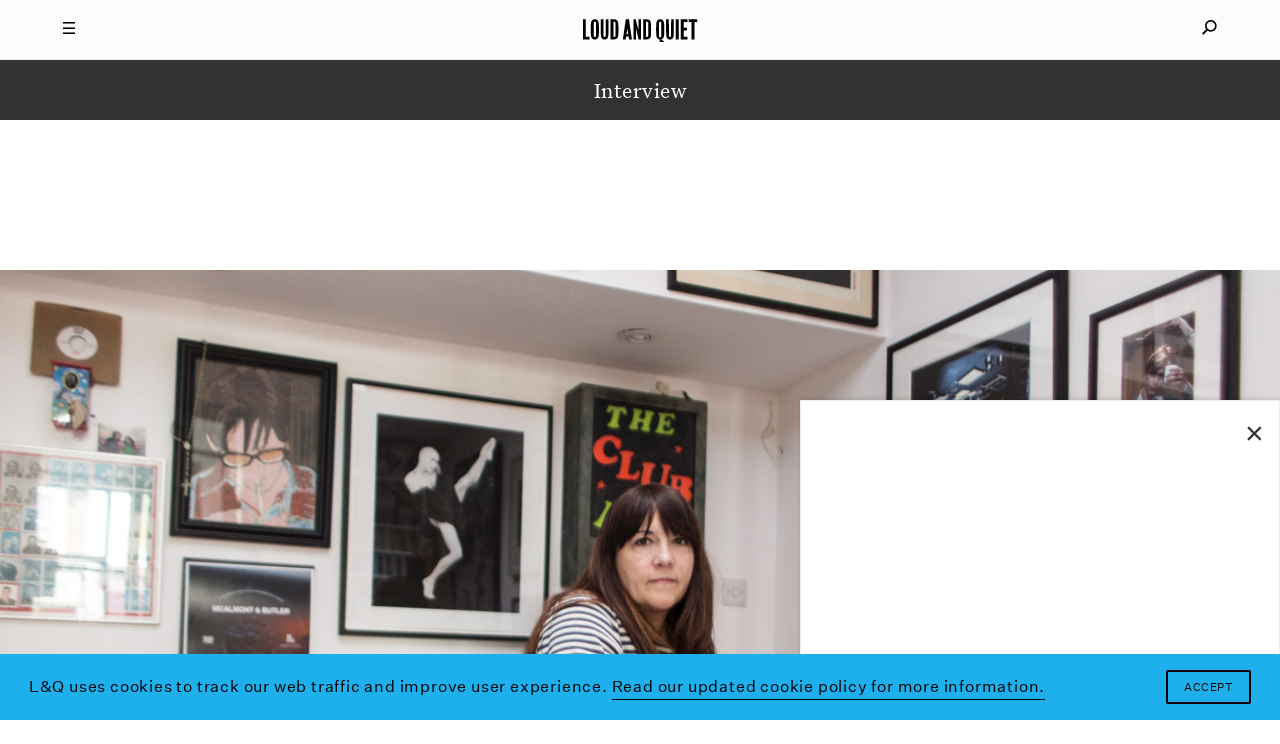

--- FILE ---
content_type: text/html; charset=UTF-8
request_url: https://www.loudandquiet.com/interview/record-heads-jeanette-lee/
body_size: 15001
content:
<!doctype html><html class=no-js lang=en-US> <!-- 

  Website built and hosted by 44 Bytes Ltd. 
  
  https://www.44bytes.net/ 

  Powered by HTML5 boilerplate, Roots, Bootstrap,
  LESSCSS, Nginx, Git, and lots & lots of coffee.

--><head><meta charset="utf-8"><meta http-equiv="X-UA-Compatible" content="IE=edge"><title>Record Heads: Rough Trade boss Jeanette Lee played in PiL and turned Joe Strummer on to Abba - Loud And Quiet</title><meta name="viewport" content="width=device-width, initial-scale=1, maximum-scale=1, user-scalable=no"><meta name='robots' content='index, follow, max-image-preview:large, max-snippet:-1, max-video-preview:-1'><meta name="description" content="Jeanette Lee is the lesser know force behind indie label Rough Trade. Geoff Travis insisted she come work with him after playing in PiL."><link rel=canonical href=https://www.loudandquiet.com/interview/record-heads-jeanette-lee/ ><meta property="og:locale" content="en_US"><meta property="og:type" content="article"><meta property="og:title" content="Record Heads: Rough Trade boss Jeanette Lee played in PiL and turned Joe Strummer on to Abba - Loud And Quiet"><meta property="og:description" content="Jeanette Lee is the lesser know force behind indie label Rough Trade. Geoff Travis insisted she come work with him after playing in PiL."><meta property="og:url" content="https://www.loudandquiet.com/interview/record-heads-jeanette-lee/"><meta property="og:site_name" content="Loud And Quiet"><meta property="article:modified_time" content="2017-03-30T21:58:38+00:00"><meta property="og:image" content="https://www.loudandquiet.com/files/2017/03/jeanette-lee-phil-sharp.jpg"><meta property="og:image:width" content="2560"><meta property="og:image:height" content="1768"><meta property="og:image:type" content="image/jpeg"><meta name="twitter:card" content="summary_large_image"><meta name="twitter:site" content="@LoudAndQuietMag"><meta name="twitter:label1" content="Est. reading time"><meta name="twitter:data1" content="10 minutes"> <script type=application/ld+json class=yoast-schema-graph>{"@context":"https://schema.org","@graph":[{"@type":"WebPage","@id":"https://www.loudandquiet.com/interview/record-heads-jeanette-lee/","url":"https://www.loudandquiet.com/interview/record-heads-jeanette-lee/","name":"Record Heads: Rough Trade boss Jeanette Lee played in PiL and turned Joe Strummer on to Abba - Loud And Quiet","isPartOf":{"@id":"https://www.loudandquiet.com/#website"},"primaryImageOfPage":{"@id":"https://www.loudandquiet.com/interview/record-heads-jeanette-lee/#primaryimage"},"image":{"@id":"https://www.loudandquiet.com/interview/record-heads-jeanette-lee/#primaryimage"},"thumbnailUrl":"https://www.loudandquiet.com/files/2017/03/jeanette-lee-phil-sharp.jpg","datePublished":"2014-05-03T21:52:18+00:00","dateModified":"2017-03-30T21:58:38+00:00","description":"Jeanette Lee is the lesser know force behind indie label Rough Trade. Geoff Travis insisted she come work with him after playing in PiL.","breadcrumb":{"@id":"https://www.loudandquiet.com/interview/record-heads-jeanette-lee/#breadcrumb"},"inLanguage":"en-US","potentialAction":[{"@type":"ReadAction","target":["https://www.loudandquiet.com/interview/record-heads-jeanette-lee/"]}]},{"@type":"ImageObject","inLanguage":"en-US","@id":"https://www.loudandquiet.com/interview/record-heads-jeanette-lee/#primaryimage","url":"https://www.loudandquiet.com/files/2017/03/jeanette-lee-phil-sharp.jpg","contentUrl":"https://www.loudandquiet.com/files/2017/03/jeanette-lee-phil-sharp.jpg","width":2560,"height":1768},{"@type":"BreadcrumbList","@id":"https://www.loudandquiet.com/interview/record-heads-jeanette-lee/#breadcrumb","itemListElement":[{"@type":"ListItem","position":1,"name":"Home","item":"https://www.loudandquiet.com/"},{"@type":"ListItem","position":2,"name":"Interviews","item":"https://www.loudandquiet.com/interviews/"},{"@type":"ListItem","position":3,"name":"Record Heads: Rough Trade boss Jeanette Lee played in PiL and turned Joe Strummer on to Abba"}]},{"@type":"WebSite","@id":"https://www.loudandquiet.com/#website","url":"https://www.loudandquiet.com/","name":"Loud And Quiet","description":"","potentialAction":[{"@type":"SearchAction","target":{"@type":"EntryPoint","urlTemplate":"https://www.loudandquiet.com/?s={search_term_string}"},"query-input":{"@type":"PropertyValueSpecification","valueRequired":true,"valueName":"search_term_string"}}],"inLanguage":"en-US"}]}</script> <link rel=dns-prefetch href=//steadyhq.com><link rel=dns-prefetch href=//ajax.googleapis.com><link rel=alternate title="oEmbed (JSON)" type=application/json+oembed href="https://www.loudandquiet.com/wp-json/oembed/1.0/embed?url=https%3A%2F%2Fwww.loudandquiet.com%2Finterview%2Frecord-heads-jeanette-lee%2F"><link rel=alternate title="oEmbed (XML)" type=text/xml+oembed href="https://www.loudandquiet.com/wp-json/oembed/1.0/embed?url=https%3A%2F%2Fwww.loudandquiet.com%2Finterview%2Frecord-heads-jeanette-lee%2F&#038;format=xml"><style id=wp-img-auto-sizes-contain-inline-css>img:is([sizes=auto i],[sizes^="auto," i]){contain-intrinsic-size:3000px 1500px}</style><link rel=stylesheet id=wp-block-library-css href='/wp-includes/css/dist/block-library/style.min.css?ver=6.9' type=text/css media=all><style id=global-styles-inline-css>/*<![CDATA[*/:root{--wp--preset--aspect-ratio--square:1;--wp--preset--aspect-ratio--4-3:4/3;--wp--preset--aspect-ratio--3-4:3/4;--wp--preset--aspect-ratio--3-2:3/2;--wp--preset--aspect-ratio--2-3:2/3;--wp--preset--aspect-ratio--16-9:16/9;--wp--preset--aspect-ratio--9-16:9/16;--wp--preset--color--black:#000;--wp--preset--color--cyan-bluish-gray:#abb8c3;--wp--preset--color--white:#fff;--wp--preset--color--pale-pink:#f78da7;--wp--preset--color--vivid-red:#cf2e2e;--wp--preset--color--luminous-vivid-orange:#ff6900;--wp--preset--color--luminous-vivid-amber:#fcb900;--wp--preset--color--light-green-cyan:#7bdcb5;--wp--preset--color--vivid-green-cyan:#00d084;--wp--preset--color--pale-cyan-blue:#8ed1fc;--wp--preset--color--vivid-cyan-blue:#0693e3;--wp--preset--color--vivid-purple:#9b51e0;--wp--preset--gradient--vivid-cyan-blue-to-vivid-purple:linear-gradient(135deg,rgb(6,147,227) 0%,rgb(155,81,224) 100%);--wp--preset--gradient--light-green-cyan-to-vivid-green-cyan:linear-gradient(135deg,rgb(122,220,180) 0%,rgb(0,208,130) 100%);--wp--preset--gradient--luminous-vivid-amber-to-luminous-vivid-orange:linear-gradient(135deg,rgb(252,185,0) 0%,rgb(255,105,0) 100%);--wp--preset--gradient--luminous-vivid-orange-to-vivid-red:linear-gradient(135deg,rgb(255,105,0) 0%,rgb(207,46,46) 100%);--wp--preset--gradient--very-light-gray-to-cyan-bluish-gray:linear-gradient(135deg,rgb(238,238,238) 0%,rgb(169,184,195) 100%);--wp--preset--gradient--cool-to-warm-spectrum:linear-gradient(135deg,rgb(74,234,220) 0%,rgb(151,120,209) 20%,rgb(207,42,186) 40%,rgb(238,44,130) 60%,rgb(251,105,98) 80%,rgb(254,248,76) 100%);--wp--preset--gradient--blush-light-purple:linear-gradient(135deg,rgb(255,206,236) 0%,rgb(152,150,240) 100%);--wp--preset--gradient--blush-bordeaux:linear-gradient(135deg,rgb(254,205,165) 0%,rgb(254,45,45) 50%,rgb(107,0,62) 100%);--wp--preset--gradient--luminous-dusk:linear-gradient(135deg,rgb(255,203,112) 0%,rgb(199,81,192) 50%,rgb(65,88,208) 100%);--wp--preset--gradient--pale-ocean:linear-gradient(135deg,rgb(255,245,203) 0%,rgb(182,227,212) 50%,rgb(51,167,181) 100%);--wp--preset--gradient--electric-grass:linear-gradient(135deg,rgb(202,248,128) 0%,rgb(113,206,126) 100%);--wp--preset--gradient--midnight:linear-gradient(135deg,rgb(2,3,129) 0%,rgb(40,116,252) 100%);--wp--preset--font-size--small:13px;--wp--preset--font-size--medium:20px;--wp--preset--font-size--large:36px;--wp--preset--font-size--x-large:42px;--wp--preset--spacing--20:0.44rem;--wp--preset--spacing--30:0.67rem;--wp--preset--spacing--40:1rem;--wp--preset--spacing--50:1.5rem;--wp--preset--spacing--60:2.25rem;--wp--preset--spacing--70:3.38rem;--wp--preset--spacing--80:5.06rem;--wp--preset--shadow--natural:6px 6px 9px rgba(0, 0, 0, 0.2);--wp--preset--shadow--deep:12px 12px 50px rgba(0, 0, 0, 0.4);--wp--preset--shadow--sharp:6px 6px 0px rgba(0, 0, 0, 0.2);--wp--preset--shadow--outlined:6px 6px 0px -3px rgb(255, 255, 255), 6px 6px rgb(0, 0, 0);--wp--preset--shadow--crisp:6px 6px 0px rgb(0, 0, 0)}:where(.is-layout-flex){gap:0.5em}:where(.is-layout-grid){gap:0.5em}body .is-layout-flex{display:flex}.is-layout-flex{flex-wrap:wrap;align-items:center}.is-layout-flex>:is(*,div){margin:0}body .is-layout-grid{display:grid}.is-layout-grid>:is(*,div){margin:0}:where(.wp-block-columns.is-layout-flex){gap:2em}:where(.wp-block-columns.is-layout-grid){gap:2em}:where(.wp-block-post-template.is-layout-flex){gap:1.25em}:where(.wp-block-post-template.is-layout-grid){gap:1.25em}.has-black-color{color:var(--wp--preset--color--black) !important}.has-cyan-bluish-gray-color{color:var(--wp--preset--color--cyan-bluish-gray) !important}.has-white-color{color:var(--wp--preset--color--white) !important}.has-pale-pink-color{color:var(--wp--preset--color--pale-pink) !important}.has-vivid-red-color{color:var(--wp--preset--color--vivid-red) !important}.has-luminous-vivid-orange-color{color:var(--wp--preset--color--luminous-vivid-orange) !important}.has-luminous-vivid-amber-color{color:var(--wp--preset--color--luminous-vivid-amber) !important}.has-light-green-cyan-color{color:var(--wp--preset--color--light-green-cyan) !important}.has-vivid-green-cyan-color{color:var(--wp--preset--color--vivid-green-cyan) !important}.has-pale-cyan-blue-color{color:var(--wp--preset--color--pale-cyan-blue) !important}.has-vivid-cyan-blue-color{color:var(--wp--preset--color--vivid-cyan-blue) !important}.has-vivid-purple-color{color:var(--wp--preset--color--vivid-purple) !important}.has-black-background-color{background-color:var(--wp--preset--color--black) !important}.has-cyan-bluish-gray-background-color{background-color:var(--wp--preset--color--cyan-bluish-gray) !important}.has-white-background-color{background-color:var(--wp--preset--color--white) !important}.has-pale-pink-background-color{background-color:var(--wp--preset--color--pale-pink) !important}.has-vivid-red-background-color{background-color:var(--wp--preset--color--vivid-red) !important}.has-luminous-vivid-orange-background-color{background-color:var(--wp--preset--color--luminous-vivid-orange) !important}.has-luminous-vivid-amber-background-color{background-color:var(--wp--preset--color--luminous-vivid-amber) !important}.has-light-green-cyan-background-color{background-color:var(--wp--preset--color--light-green-cyan) !important}.has-vivid-green-cyan-background-color{background-color:var(--wp--preset--color--vivid-green-cyan) !important}.has-pale-cyan-blue-background-color{background-color:var(--wp--preset--color--pale-cyan-blue) !important}.has-vivid-cyan-blue-background-color{background-color:var(--wp--preset--color--vivid-cyan-blue) !important}.has-vivid-purple-background-color{background-color:var(--wp--preset--color--vivid-purple) !important}.has-black-border-color{border-color:var(--wp--preset--color--black) !important}.has-cyan-bluish-gray-border-color{border-color:var(--wp--preset--color--cyan-bluish-gray) !important}.has-white-border-color{border-color:var(--wp--preset--color--white) !important}.has-pale-pink-border-color{border-color:var(--wp--preset--color--pale-pink) !important}.has-vivid-red-border-color{border-color:var(--wp--preset--color--vivid-red) !important}.has-luminous-vivid-orange-border-color{border-color:var(--wp--preset--color--luminous-vivid-orange) !important}.has-luminous-vivid-amber-border-color{border-color:var(--wp--preset--color--luminous-vivid-amber) !important}.has-light-green-cyan-border-color{border-color:var(--wp--preset--color--light-green-cyan) !important}.has-vivid-green-cyan-border-color{border-color:var(--wp--preset--color--vivid-green-cyan) !important}.has-pale-cyan-blue-border-color{border-color:var(--wp--preset--color--pale-cyan-blue) !important}.has-vivid-cyan-blue-border-color{border-color:var(--wp--preset--color--vivid-cyan-blue) !important}.has-vivid-purple-border-color{border-color:var(--wp--preset--color--vivid-purple) !important}.has-vivid-cyan-blue-to-vivid-purple-gradient-background{background:var(--wp--preset--gradient--vivid-cyan-blue-to-vivid-purple) !important}.has-light-green-cyan-to-vivid-green-cyan-gradient-background{background:var(--wp--preset--gradient--light-green-cyan-to-vivid-green-cyan) !important}.has-luminous-vivid-amber-to-luminous-vivid-orange-gradient-background{background:var(--wp--preset--gradient--luminous-vivid-amber-to-luminous-vivid-orange) !important}.has-luminous-vivid-orange-to-vivid-red-gradient-background{background:var(--wp--preset--gradient--luminous-vivid-orange-to-vivid-red) !important}.has-very-light-gray-to-cyan-bluish-gray-gradient-background{background:var(--wp--preset--gradient--very-light-gray-to-cyan-bluish-gray) !important}.has-cool-to-warm-spectrum-gradient-background{background:var(--wp--preset--gradient--cool-to-warm-spectrum) !important}.has-blush-light-purple-gradient-background{background:var(--wp--preset--gradient--blush-light-purple) !important}.has-blush-bordeaux-gradient-background{background:var(--wp--preset--gradient--blush-bordeaux) !important}.has-luminous-dusk-gradient-background{background:var(--wp--preset--gradient--luminous-dusk) !important}.has-pale-ocean-gradient-background{background:var(--wp--preset--gradient--pale-ocean) !important}.has-electric-grass-gradient-background{background:var(--wp--preset--gradient--electric-grass) !important}.has-midnight-gradient-background{background:var(--wp--preset--gradient--midnight) !important}.has-small-font-size{font-size:var(--wp--preset--font-size--small) !important}.has-medium-font-size{font-size:var(--wp--preset--font-size--medium) !important}.has-large-font-size{font-size:var(--wp--preset--font-size--large) !important}.has-x-large-font-size{font-size:var(--wp--preset--font-size--x-large) !important}/*]]>*/</style><style id=classic-theme-styles-inline-css>/*! This file is auto-generated */
.wp-block-button__link{color:#fff;background-color:#32373c;border-radius:9999px;box-shadow:none;text-decoration:none;padding:calc(.667em + 2px) calc(1.333em + 2px);font-size:1.125em}.wp-block-file__button{background:#32373c;color:#fff;text-decoration:none}</style><link rel=stylesheet id=wp-smart-popup-style-css href='/wp-content/plugins/wp-smart-popup/assets/css/popup.css?ver=2.1.3' type=text/css media=all><link rel=stylesheet id=roots_css-css href=/wp-content/themes/loudandquiet/assets/css/main.min.css?df8341ff4bd954b7a9d245632876e461 type=text/css media=all> <script src="https://steadyhq.com/widget_loader/52bf59bd-eee0-486d-b2c8-33a01643e90c?ver=1.3.3" id=steady-wp-js></script> <script src=//ajax.googleapis.com/ajax/libs/jquery/1.11.1/jquery.min.js id=jquery-js></script> <script>window.jQuery||document.write('<script src=https://www.loudandquiet.com/wp-content/themes/loudandquiet/assets/vendor/jquery/dist/jquery.min.js?1.11.1><\/script>')</script> <script src=/wp-content/themes/loudandquiet/assets/js/vendor/modernizr.min.js id=modernizr-js></script> <link rel=https://api.w.org/ href=https://www.loudandquiet.com/wp-json/ ><meta property="fb:pages" content="270484778284"><meta property="ia:markup_url_dev" content="https://www.loudandquiet.com/interview/record-heads-jeanette-lee/?ia_markup=1"><link rel=amphtml href=https://www.loudandquiet.com/interview/record-heads-jeanette-lee/amp/ ><link rel=icon href=https://www.loudandquiet.com/files/2023/07/cropped-icon-1-32x32.jpg sizes=32x32><link rel=icon href=https://www.loudandquiet.com/files/2023/07/cropped-icon-1-192x192.jpg sizes=192x192><link rel=apple-touch-icon href=https://www.loudandquiet.com/files/2023/07/cropped-icon-1-180x180.jpg><meta name="msapplication-TileImage" content="https://www.loudandquiet.com/files/2023/07/cropped-icon-1-270x270.jpg"><style id=wp-custom-css>/*<![CDATA[*/So, it just so happens that we've just put out a new feature interview with Patience, AKA Roxanne Clifford, formerly of Veronica Falls. While she's left London, moved to L.A. and experimented with electro-pop she's also found time to direct this lo-fi new video from Sacred Paws.
The band features Rachel Aggs, who is also in Shopping and Trash Kit, together with Eilidh Rogers.
The London/Glasgow based pairing released their debut EP 'Six Songs' last year, and despite the 400 or so miles between them, have continued to get together to make new music.
'Everyday', the first new track since that 2015 EP, is released along with another song, 'Rest', on vinyl via Rock Action on 21 October.
The lo-fi video for 'Everyday' - where you can often see the duo &lt;em&gt;almost&lt;/em&gt;burst out laughing - is an infectious addendum to an already catchy song.
Watch the video below:
[video_youtube id="IzY9ccn13w8"]
They've also got a smattering of shows coming up:
Glasgow, Platform - 15 October
Glasgow, Centre for Contemporary Arts (with The Raincoats) - 13 November
Glasgow, Rum Shack - 10 December/*]]>*/</style> <script src=https://kit.fontawesome.com/097b3e7e3f.js crossorigin=anonymous></script> <link href="https://fonts.googleapis.com/css?family=Libre+Baskerville:400,400i,700" rel=stylesheet><link rel=stylesheet type=text/css href=/wp-content/themes/loudandquiet/assets/css/cookieconsent.min.css> <script src=//cdnjs.cloudflare.com/ajax/libs/cookieconsent2/3.0.3/cookieconsent.min.js></script> <link rel=alternate type=application/rss+xml title="Loud And Quiet Feed" href=https://www.loudandquiet.com/feed/ ><meta property="fb:pages" content="270484778284"><meta name="msvalidate.01" content="8002BFC7F474C7B34A773C27ABDEE800"><meta name="apple-mobile-web-app-title" content="Loud And Quiet"><meta name="application-name" content="Loud And Quiet"><meta name="theme-color" content="#000000">  <script>window.addEventListener("load",function(){window.cookieconsent.initialise({"palette":{"popup":{"background":"#1db0ed","text":"#ffffff"},"button":{"background":"#1db0ed","text":"#ffffff"}},"content":{"message":"L&Q uses cookies to track our web traffic and improve user experience.","dismiss":"Accept","link":"Read our updated cookie policy for more information.","href":"/privacy-policy/"}})});</script>  <script async src="https://www.googletagmanager.com/gtag/js?id=G-3HXM6XS1Q6"></script> <script>window.dataLayer=window.dataLayer||[];function gtag(){dataLayer.push(arguments);}
gtag('js',new Date());gtag('config','G-3HXM6XS1Q6');</script>  <script type=application/ld+json>{"@context":"http://schema.org","@type":"WebSite","url":"http://www.loudandquiet.com/","potentialAction":{"@type":"SearchAction","target":"https://www.loudandquiet.com/search/{search_term_string}","query-input":"required name=search_term_string"}}</script>  <script async src=//pagead2.googlesyndication.com/pagead/js/adsbygoogle.js></script> <script>(adsbygoogle=window.adsbygoogle||[]).push({google_ad_client:"ca-pub-7770677583894513",enable_page_level_ads:true});</script>  <script>var googletag=googletag||{};googletag.cmd=googletag.cmd||[];(function(){var gads=document.createElement('script');gads.async=true;gads.type='text/javascript';var useSSL='https:'==document.location.protocol;gads.src=(useSSL?'https:':'http:')+'//www.googletagservices.com/tag/js/gpt.js';var node=document.getElementsByTagName('script')[0];node.parentNode.insertBefore(gads,node);})();</script> <script>googletag.cmd.push(function(){dfp_banner_970=googletag.defineSlot('/264359219/banner_970x90',[970,90],'dfp_banner_970--1').addService(googletag.pubads());dfp_banner_970=googletag.defineSlot('/264359219/banner_970x90',[970,90],'dfp_banner_970--2').addService(googletag.pubads());dfp_banner_970=googletag.defineSlot('/264359219/banner_970x90',[970,90],'dfp_banner_970--3').addService(googletag.pubads());dfp_banner_970=googletag.defineSlot('/264359219/banner_970x90',[970,90],'dfp_banner_970--4').addService(googletag.pubads());dfp_banner_728=googletag.defineSlot('/264359219/banner_728x90',[728,90],'dfp_banner_728--1').addService(googletag.pubads());dfp_banner_728=googletag.defineSlot('/264359219/banner_728x90',[728,90],'dfp_banner_728--2').addService(googletag.pubads());dfp_banner_728=googletag.defineSlot('/264359219/banner_728x90',[728,90],'dfp_banner_728--3').addService(googletag.pubads());dfp_banner_728=googletag.defineSlot('/264359219/banner_728x90',[728,90],'dfp_banner_728--4').addService(googletag.pubads());dfp_banner_468=googletag.defineSlot('/264359219/banner_468x60',[468,60],'dfp_banner_468--1').addService(googletag.pubads());dfp_banner_468=googletag.defineSlot('/264359219/banner_468x60',[468,60],'dfp_banner_468--2').addService(googletag.pubads());dfp_banner_468=googletag.defineSlot('/264359219/banner_468x60',[468,60],'dfp_banner_468--3').addService(googletag.pubads());dfp_banner_468=googletag.defineSlot('/264359219/banner_468x60',[468,60],'dfp_banner_468--4').addService(googletag.pubads());dfp_banner_300=googletag.defineSlot('/264359219/banner_300x50',[300,50],'dfp_banner_300--1').addService(googletag.pubads());dfp_banner_300=googletag.defineSlot('/264359219/banner_300x50',[300,50],'dfp_banner_300--2').addService(googletag.pubads());dfp_banner_300=googletag.defineSlot('/264359219/banner_300x50',[300,50],'dfp_banner_300--3').addService(googletag.pubads());dfp_banner_300=googletag.defineSlot('/264359219/banner_300x50',[300,50],'dfp_banner_300--4').addService(googletag.pubads());});googletag.cmd.push(function(){googletag.pubads().enableAsyncRendering();googletag.pubads().addEventListener('slotRenderEnded',function(event){ad_postprocess(event);});googletag.enableServices();});</script>  <script>!function(f,b,e,v,n,t,s)
{if(f.fbq)return;n=f.fbq=function(){n.callMethod?n.callMethod.apply(n,arguments):n.queue.push(arguments)};if(!f._fbq)f._fbq=n;n.push=n;n.loaded=!0;n.version='2.0';n.queue=[];t=b.createElement(e);t.async=!0;t.src=v;s=b.getElementsByTagName(e)[0];s.parentNode.insertBefore(t,s)}(window,document,'script','https://connect.facebook.net/en_US/fbevents.js');fbq('init','2702725406624434');fbq('track','PageView');</script> <noscript><img height=1 width=1 style=display:none src="https://www.facebook.com/tr?id=2702725406624434&ev=PageView&noscript=1"></noscript></head><body class="wp-singular interview-template-default single single-interview postid-8024 wp-theme-loudandquiet record-heads-jeanette-lee"><div id=mq></div><div id=loudandquiet-page> <a name=top></a><header id=main_header class=loudandquiet-header><div class=loudandquiet-header__blocker></div><div class="container loudandquiet-header__container loudandquiet-header__container--main"><div class=loudandquiet-header__hamburger> <a href=#main-nav-open id=main_nav_open><i class=burger></i></a> <a href=#main-nav-close id=main_nav_close><i class=close></i></a></div><div class=loudandquiet-header__sharer> <a href=#sharing-nav-open id=sharing_nav_open><i class=glass></i></a> <a href=#sharing-nav-close id=sharing_nav_close><i class=close></i></a></div> <a href=https://www.loudandquiet.com/ title="Loud And Quiet" class=loudandquiet-header__logo><h1>Loud And Quiet</h1> </a></div><div class=container id=curtain_top><div class=loudandquiet-header__curtain--top></div></div><div id=main_nav_dropdown class="container loudandquiet-header__container inertialScroll"><div class=row><div class="col-md-2 col-lg-3"></div><div class="col-xs-12 col-md-8 col-lg-6 loudandquiet-header__navmenu"><h3>20 years of moderate success</h3><ul id=nav_menu class="nav navbar-nav"><li class=menu-lq-weekly-on-substack><a href=https://loudandquiet.substack.com/ ><i>L&#038;Q Weekly</i> on Substack</a></li> <li class=menu-podcasts><a href=https://www.loudandquiet.com/podcasts/ >Podcasts</a></li> <li class=menu-reviews><a href=https://www.loudandquiet.com/reviews/ >Reviews</a></li> <li class=menu-interviews><a href=https://www.loudandquiet.com/interviews/ >Interviews</a></li> <li class=menu-shorts><a href=https://www.loudandquiet.com/shorts/ >Shorts</a></li> <li class=menu-magazine><a href=https://www.loudandquiet.com/magazines/ >Magazine</a></li> <li class=menu-shop><a href=https://loudandquiet.bigcartel.com/ >Shop</a></li></ul><div class=magsep></div><div class=row><div class="col-xs-6 col-sm-3 loudandquiet-magazine">  <a href=https://www.loudandquiet.com/magazines/issue-163/ >  <img class=lazyload src=https://www.loudandquiet.com/files/2024/01/Issue_163_KimGordon_Cover-no-outline-320x409.jpg data-srcset="https://www.loudandquiet.com/files/2024/01/Issue_163_KimGordon_Cover-no-outline-320x409.jpg 320w, https://www.loudandquiet.com/files/2024/01/Issue_163_KimGordon_Cover-no-outline-480x613.jpg 480w, https://www.loudandquiet.com/files/2024/01/Issue_163_KimGordon_Cover-no-outline-768x980.jpg 768w" data-sizes=auto>  <span>Issue 163</span>  </a></div><div class="col-xs-6 col-sm-3 loudandquiet-magazine">  <a href=https://www.loudandquiet.com/magazines/issue-162/ >  <img class=lazyload src=https://www.loudandquiet.com/files/2023/11/lankum-cover-large-320x409.jpg data-srcset="https://www.loudandquiet.com/files/2023/11/lankum-cover-large-320x409.jpg 320w, https://www.loudandquiet.com/files/2023/11/lankum-cover-large-480x613.jpg 480w, https://www.loudandquiet.com/files/2023/11/lankum-cover-large-768x980.jpg 768w" data-sizes=auto>  <span>Issue 162</span>  </a></div><div class="col-xs-6 col-sm-3 loudandquiet-magazine">  <a href=https://www.loudandquiet.com/magazines/issue-161/ >  <img class=lazyload src=https://www.loudandquiet.com/files/2023/09/issue-161-cover-the-streets-320x409.jpg data-srcset="https://www.loudandquiet.com/files/2023/09/issue-161-cover-the-streets-320x409.jpg 320w, https://www.loudandquiet.com/files/2023/09/issue-161-cover-the-streets-480x613.jpg 480w, https://www.loudandquiet.com/files/2023/09/issue-161-cover-the-streets-768x981.jpg 768w" data-sizes=auto>  <span>Issue 161</span>  </a></div><div class="col-xs-6 col-sm-3 loudandquiet-magazine">  <a href=https://www.loudandquiet.com/magazines/issue-160/ >  <img class=lazyload src=https://www.loudandquiet.com/files/2023/07/chai-cover-issue-160-320x409.jpg data-srcset="https://www.loudandquiet.com/files/2023/07/chai-cover-issue-160-320x409.jpg 320w, https://www.loudandquiet.com/files/2023/07/chai-cover-issue-160-480x613.jpg 480w, https://www.loudandquiet.com/files/2023/07/chai-cover-issue-160-768x980.jpg 768w" data-sizes=auto>  <span>Issue 160</span>  </a></div></div><div class=socialsep></div><p class=nav-socials><a target=_blank href=https://twitter.com/LoudAndQuietMag><i class="fa fa-fw fa-twitter" aria-hidden=true></i></a><a target=_blank href=https://www.facebook.com/loudandquietmag/ ><i class="fa fa-fw fa-facebook" aria-hidden=true></i></a><a target=_blank href=https://www.youtube.com/user/LOUDANDQUIET><i class="fa fa-fw fa-youtube" aria-hidden=true></i></a><a target=_blank href="https://www.instagram.com/loudandquietmag/?hl=en"><i class="fa fa-fw fa-instagram" aria-hidden=true></i></a><a target=_blank href=https://itunes.apple.com/gb/curator/loud-and-quiet/id1101460116><i class="fa fa-fw fa-apple" aria-hidden=true></i></a></p></div><div class="col-md-2 col-lg-3"></div></div></div><div id=sharing_nav_dropdown class="container loudandquiet-header__container inertialScroll"><div class=row><div class="col-md-2 col-lg-3"></div><div class="col-xs-12 col-md-8 col-lg-6 loudandquiet-header__searchmenu"><ul id=search_menu class="nav navbar-nav"><li class=search><form role=search class=form-inline method=get action=https://www.loudandquiet.com/ > <input id=nav_search_input type=search autocomplete=off value name=s placeholder=Search...></form></li></ul></div><div class="col-md-2 col-lg-3"></div></div></div><div class=container id=curtain_bottom><div class=loudandquiet-header__curtain--bottom></div></div></header><div class=loudandquiet-layout role=document><main class=loudandquiet-layout__main role=main><div class="container loudandquiet-breadcrumb"><h3>Interview</h3></div><div class="loudandquiet-article__advert loudandquiet-article__adverttop"><div class="loudandquiet-advert loudandquiet-advert__leaderboard--large" data-loaded=no data-sizes="1280 1440" data-name="970x90 Leaderboard (1280+1440)" data-params=dfp_banner_970--1 id=dfp_banner_970--1></div><div class="loudandquiet-advert loudandquiet-advert__leaderboard--small" data-loaded=no data-sizes="768 992" data-name="728x90 Leaderboard (768+992)" data-params=dfp_banner_728--1 id=dfp_banner_728--1></div><div class="loudandquiet-advert loudandquiet-advert__banner" data-loaded=no data-sizes=480 data-name="468x60 Banner (480)" data-params=dfp_banner_468--1 id=dfp_banner_468--1></div><div class="loudandquiet-advert loudandquiet-advert__mobile" data-loaded=no data-sizes=320 data-name="300x50 Mobile ad (320)" data-params=dfp_banner_300--1 id=dfp_banner_300--1></div></div><article class=loudandquiet-article><div class="loudandquiet-promo fixtp fitvh"><div class=loudandquiet-promo__container>  <img class="loudandquiet-promo__image loudandquiet-promo__image--crop_center fixvh lazyload" src=https://www.loudandquiet.com/files/2017/03/jeanette-lee-phil-sharp-320x221.jpg data-srcset="https://www.loudandquiet.com/files/2017/03/jeanette-lee-phil-sharp-320x221.jpg 320w, https://www.loudandquiet.com/files/2017/03/jeanette-lee-phil-sharp-480x332.jpg 480w, https://www.loudandquiet.com/files/2017/03/jeanette-lee-phil-sharp-768x530.jpg 768w, https://www.loudandquiet.com/files/2017/03/jeanette-lee-phil-sharp-1024x707.jpg 1024w, https://www.loudandquiet.com/files/2017/03/jeanette-lee-phil-sharp-1280x884.jpg 1280w, https://www.loudandquiet.com/files/2017/03/jeanette-lee-phil-sharp-1440x995.jpg 1440w, https://www.loudandquiet.com/files/2017/03/jeanette-lee-phil-sharp-1920x1326.jpg 1920w, https://www.loudandquiet.com/files/2017/03/jeanette-lee-phil-sharp-2560x1768.jpg 2560w"data-sizes=auto></div></div><div class=container><div class=loudandquiet-article__container><header class="loudandquiet-heading loudandquiet-heading--article"><h1>Record Heads: Rough Trade boss Jeanette Lee played in PiL and turned Joe Strummer on to Abba</h1></header><p class=loudandquiet-article__excerpt>The lesser know leader of the godfather of UK indie labels also sold suits for Don Letts</p><div class=loudandquiet-article__bylines><p>Words by <a href=https://www.loudandquiet.com/author/iroebuck/ title="More content by Ian Roebuck">Ian Roebuck</a> <span class=sep></span> Photos by <a href=https://www.loudandquiet.com/author/psharp/ title="More content by Phil Sharp">Phil Sharp</a></p></div></div></div><div class=container><div class=loudandquiet-article__container><div class=loudandquiet-social> <a class=loudandquiet-social__twitter data-share=twitter title="Share Record Heads: Rough Trade boss Jeanette Lee played in PiL and turned Joe Strummer on to Abba on Twitter" data-title="Record Heads: Rough Trade boss Jeanette Lee played in PiL and turned Joe Strummer on to Abba" data-link=https://www.loudandquiet.com/interview/record-heads-jeanette-lee/ data-handle data-hashtags href="https://www.twitter.com/share?url=https://www.loudandquiet.com/interview/record-heads-jeanette-lee/" target=_blank> <i data-title="Record Heads: Rough Trade boss Jeanette Lee played in PiL and turned Joe Strummer on to Abba" data-link=https://www.loudandquiet.com/interview/record-heads-jeanette-lee/ data-handle data-hashtags data-share=twitter class="fa fa-fw fa-twitter"></i> </a> <a class=loudandquiet-social__facebook data-share=facebook title="Share Record Heads: Rough Trade boss Jeanette Lee played in PiL and turned Joe Strummer on to Abba on Facebook" data-title="Record Heads: Rough Trade boss Jeanette Lee played in PiL and turned Joe Strummer on to Abba" data-link=https://www.loudandquiet.com/interview/record-heads-jeanette-lee/ href="https://www.facebook.com/sharer/sharer.php?u=https://www.loudandquiet.com/interview/record-heads-jeanette-lee/" target=_blank> <i data-share=facebook data-title="Record Heads: Rough Trade boss Jeanette Lee played in PiL and turned Joe Strummer on to Abba" data-link=https://www.loudandquiet.com/interview/record-heads-jeanette-lee/ class="fa fa-fw fa-facebook"></i> </a> <a class=loudandquiet-social__whatsapp data-share=whatsapp title="Share Record Heads: Rough Trade boss Jeanette Lee played in PiL and turned Joe Strummer on to Abba on Whatsapp" href="whatsapp://send?text=https://www.loudandquiet.com/interview/record-heads-jeanette-lee/"> <i data-share=whatsapp data-title="Record Heads: Rough Trade boss Jeanette Lee played in PiL and turned Joe Strummer on to Abba" data-link=https://www.loudandquiet.com/interview/record-heads-jeanette-lee/ class="fa fa-fw fa-whatsapp"></i> </a> <a class=loudandquiet-social__email title="Share Record Heads: Rough Trade boss Jeanette Lee played in PiL and turned Joe Strummer on to Abba via email" href="mailto:?to=&body=The%20lesser%20know%20leader%20of%20the%20godfather%20of%20UK%20indie%20labels%20also%20sold%20suits%20for%20Don%20Letts%0A%0Ahttps%3A%2F%2Fwww.loudandquiet.com%2Finterview%2Frecord-heads-jeanette-lee%2F&subject=Loud And Quiet: Record Heads: Rough Trade boss Jeanette Lee played in PiL and turned Joe Strummer on to Abba"> <i data-title="Record Heads: Rough Trade boss Jeanette Lee played in PiL and turned Joe Strummer on to Abba" data-link=https://www.loudandquiet.com/interview/record-heads-jeanette-lee/ class="fa fa-fw fa-envelope"></i> </a></div><div class="loudandquiet-block loudandquiet-article__body"><p>“You know I have only ever had three jobs in my entire life,” laughs Jeanette Lee, but what jobs. Selling zoot suits for Don Letts at punk institution Acme Attractions, inspiring and conspiring with John Lydon as a manager and band member of Public Image Ltd and running Rough Trade Records with Geoff Travis – it’s quite a CV. What makes Lee and her career even more unusual is that she didn’t seek out this path; in fact she was practically hunted down for every role. “I don’t really know why! People for some reason have always come to me and I am really loyal so I stick with friends for a long time; you’d have to ask them why they would pick me though.”</p><p>Maybe it’s her likeable way – a controlled naivety and the fact she ends nearly every sentence with a glorious giggle. “Now, I don’t really do many interviews so if I stop and stare into space you might have to prompt me,” I’m informed to another howl of laughter.</p><p>It must have been pretty easy to say yes to Don, John and Geoff, I ask. “Of course, I was still at school really and I used to buy all my clothes in the Kings Road from SEX, Malcolm McLaren and Vivienne Westwood’s shop, and then by complete coincidence I bumped into Don Letts and he asked me to come and work with him and that was a dream thing because I was already moving around in that scene. Towards the end of that, punk happened, I knew all those people because we were all hanging out on the Kings Road and then John came to me and said after the Sex Pistols if I would come and work with him and PiL and that was a no brainer! After that Geoff asked me if I would work with him and that was the surprising one for some reason.”</p><p>For 27 years now Geoff and Jeanette have been inseparable. Even as we chat, the Founder of Rough Trade Records sits just yards away in the adjacent office, but it took persistence to make that happen. “I had a call from a mutual friend saying Geoff Travis is asking if you would like to go and work with him, completely out of the blue, which was a bit baffling at the time and then two years later we ended up sitting next to each other at Vivian Goldman’s birthday party and we talked about that and I was like, ‘sorry, I didn’t mean to blank you, it just wasn’t the right time for me.’ I was having a baby and all this other stuff and we got on really well and we just decided we would try something out.”</p><p>This was 1987, some 9 years after the labels birth, but it turns out Jeanette had been in training for the moment all along. “Working with Geoff was kind of what I was doing anyway,” she says. “Listening to records all the time, having strong opinions about things and tweaking things, and telling people to change little things here and there, which I thought would be better, it was a very similar kind of role and I realised quite quickly that that was actually the perfect role for me. It was kind of what I was doing unofficially anyway.”</p><p>Jeanette and Geoff’s burgeoning musical relationship saw Rough Trade Records blossom as the decade came and went. Bands like The Sundays and Galaxie 500 joined The Smiths on their enviable roster as Jeanette settled into life as a label boss. “When I first arrived it was going really well and the thing I remember thinking was being really pleasantly surprised by some of the things that Geoff was working with at the time, like Jesus and the Mary Chain, straight away I got that and felt really at home with them. We had a mutual respect for each other so that was all good, so there was some really great things going on musically, which encouraged me to dive in.”</p><p>Jeanette’s warming up. Her fantastic laugh remains (possibly a permanent fixture), but there is a fondness in her voice now as she reminisces. “I find that there are not that many people that you feel you are really on the same wavelength as when you’re talking about music. You know, people listen to music in so many different ways – you might be listening to the drums and bass where as I might listen to the guitar; people pick up on different things and what I discovered quite quickly when I went to work with Geoff is that we had the same take on things and I think that’s quite rare. We never get bored and we’re always looking for new things and talking about new things – both of us get genuinely thrilled when we find something new and I think we sort of feed each other like that a bit in a way! I get excited about something and then he does the other way around.”</p><h6 style="text-align: center;">If something is as good as The Strokes you just have to act</h6><p>The newly shaped Rough Trade Records journey came to an abrupt halt in 1991. “The distribution company went down and we lost all of our back catalogue,” says Jeanette. “We lost all the great things like The Smiths and there was a point where Geoff wanted to put money from Rough Trade back into it as it was a terrible, terrible thing, so the label just came to a stop. With everything going on it seemed appropriate anyway.” And yet the Rough Trade universe remained intact. Jeanette and Geoff had a promising side label in Blanco Y Negro (home to typically diverse artists like Dinosaur Jr and Everything but the Girl) to keep them creatively nourished, and it was at this point that Rough Trade management was born, which led to Jeanette engineering such acts as Duffy. “Yes I did, guilty!” she says. “The first people that we managed were the Cranberries, so we did that first album, which was a hugely successful record, and then shortly after the Cranberries we started managing Pulp, who we still manage today, and then a few little bits and pieces but nothing much, and then ten years later Duffy walked in.”</p><p>Admirable in their unwavering taste, Rough Trade the label has made a name for its steadfast belief – if they like something, they like something. “With Duffy, I have always loved pop music as well as rock and roll and reggae and soul,” says Jeanette. “When I was a kid, the first music I really got into was Tamla Motown and soul and then from there I got into reggae and then from there it was punk, but I have always had a soft spot for pop music and soul music. Even at the time when I was going to see the Clash and the Sex Pistols I liked Abba. Joe Strummer gave me the ‘Arrival’ album so it was allowed! He said to me listen to this it’s great and he handed it over and I loved it. He loved it too.”</p><p>I contemplate asking if Jeanette got the same rush of adrenalin listening to ‘Arrival’ as she did The Strokes’ first EP, but I ask instead how the New York band were instrumental in the label’s resurrection at the turn of the millennium. “Well, we weren’t really looking for backing [from another label], it kind of just happened. We went into Sanctuary who were trying to break into our kind of world with The Strokes and they got it – what’s not to get, really? So they suggested to us that we start the label again and we jumped at it.”</p><p>The modern legend goes that Lee and Travis signed the band to the resurrected Rough Trade in 2000 down the phone. “I think they called up and played the demo down the phone, yes,” says Jeanette, “which was really super exciting and the next thing that happened was that they sent the CD in the post and when I arrived in the morning Geoff was already blasting it and going, ‘come here, come here!’ So I went in and you know it just sounded fantastic, so we got onto them right away and said we wanted to go and see them. It was the early days of the Internet and we were trying to look them up and suddenly something popped up and not only did they look really good but also they had these amazing rock and roll names that seemed like they must be made up. What? They look like that, they sound like that and they’ve got those names? Is it a joke? And then we went over to see them. If something is that good you just have to act. I am going to re-phrase that, you <em>want </em>to act, the minute you hear something that’s that exciting it’s just all systems go, isn’t it?&#8221;</p><h6 style="text-align: center;">We just take everything on by how it makes us feel. We’re like children</h6><p>With the goodwill of friends and family behind them, Jeanette and Geoff were back to their instinctive best, signing artists like The Libertines, Anthony and the Johnsons and Sufjan Stevens before another disaster was cleverly diverted. “Sanctuary started to go down and it was clear that it was a horrible nightmare again,” Jeanette tells me. “At that point we decided that we did need to go and speak to people to see if we could get partners and long story short, Martin Mills [head of the Beggars Group] was by far the most interesting and best fit for us, so we had quite a long negotiation about how it would work and eventually he took a chance on us being involved in Beggars Group and I must say it’s been absolutely brilliant. There is a total understanding at Beggars with what we do – that coupled with the fact that Martin is brilliant at business and that’s really great as it gives Geoff and I the freedom to do the A&amp;R stuff that we do the best.”</p><p>Recent signings Parquet Courts and Benjamin Booker get the pleasingly fanatical Jeanette beaming from ear to ear. “We just take everything on by how it makes us feel,” she says. “We’re like children. We’re looking for some kind of buzz that makes you feel elated when you hear something and that’s what we go on really. If we get that feeling we go for it, regardless of anything really, what genre it is… because it’s all over the place, our taste, isn’t it, and that really reflects how we listen to music – it really is all over the place and we would sign anything if we liked it enough.”</p><p>We gradually come to a close as Jeanette admits she’ll have trouble reading any article about herself: “Oh my god I said that!” She lets out one more laugh, perhaps in relief that the interview is over, but not before she offers a final point. “I won’t say it happens in all independents, but I think there is an element of making it up as we go along, not that we’re totally making it up; we know what we are doing but there is an element of we just do what we love, we just find things that we totally adore and we don’t do any market research to see if people are going to buy into it or not. We just find ways of getting from zero to the finish. We get excited about trying to get other people to experience that love. All you do is try to beat your own path and try to find the way, to get to that point where everyone else is into it as well and that idea of being able to invent it as you go and write the rules is a great feeling. It’s not as much like that as it used to be but it’s still a bit like that around here!&#8221;</p></div></div></div><div class=container><div class=loudandquiet-article__container><div class=loudandquiet-social> <a class=loudandquiet-social__twitter data-share=twitter title="Share Record Heads: Rough Trade boss Jeanette Lee played in PiL and turned Joe Strummer on to Abba on Twitter" data-title="Record Heads: Rough Trade boss Jeanette Lee played in PiL and turned Joe Strummer on to Abba" data-link=https://www.loudandquiet.com/interview/record-heads-jeanette-lee/ data-handle data-hashtags href="https://www.twitter.com/share?url=https://www.loudandquiet.com/interview/record-heads-jeanette-lee/" target=_blank> <i data-title="Record Heads: Rough Trade boss Jeanette Lee played in PiL and turned Joe Strummer on to Abba" data-link=https://www.loudandquiet.com/interview/record-heads-jeanette-lee/ data-handle data-hashtags data-share=twitter class="fa fa-fw fa-twitter"></i> </a> <a class=loudandquiet-social__facebook data-share=facebook title="Share Record Heads: Rough Trade boss Jeanette Lee played in PiL and turned Joe Strummer on to Abba on Facebook" data-title="Record Heads: Rough Trade boss Jeanette Lee played in PiL and turned Joe Strummer on to Abba" data-link=https://www.loudandquiet.com/interview/record-heads-jeanette-lee/ href="https://www.facebook.com/sharer/sharer.php?u=https://www.loudandquiet.com/interview/record-heads-jeanette-lee/" target=_blank> <i data-share=facebook data-title="Record Heads: Rough Trade boss Jeanette Lee played in PiL and turned Joe Strummer on to Abba" data-link=https://www.loudandquiet.com/interview/record-heads-jeanette-lee/ class="fa fa-fw fa-facebook"></i> </a> <a class=loudandquiet-social__whatsapp data-share=whatsapp title="Share Record Heads: Rough Trade boss Jeanette Lee played in PiL and turned Joe Strummer on to Abba on Whatsapp" href="whatsapp://send?text=https://www.loudandquiet.com/interview/record-heads-jeanette-lee/"> <i data-share=whatsapp data-title="Record Heads: Rough Trade boss Jeanette Lee played in PiL and turned Joe Strummer on to Abba" data-link=https://www.loudandquiet.com/interview/record-heads-jeanette-lee/ class="fa fa-fw fa-whatsapp"></i> </a> <a class=loudandquiet-social__email title="Share Record Heads: Rough Trade boss Jeanette Lee played in PiL and turned Joe Strummer on to Abba via email" href="mailto:?to=&body=The%20lesser%20know%20leader%20of%20the%20godfather%20of%20UK%20indie%20labels%20also%20sold%20suits%20for%20Don%20Letts%0A%0Ahttps%3A%2F%2Fwww.loudandquiet.com%2Finterview%2Frecord-heads-jeanette-lee%2F&subject=Loud And Quiet: Record Heads: Rough Trade boss Jeanette Lee played in PiL and turned Joe Strummer on to Abba"> <i data-title="Record Heads: Rough Trade boss Jeanette Lee played in PiL and turned Joe Strummer on to Abba" data-link=https://www.loudandquiet.com/interview/record-heads-jeanette-lee/ class="fa fa-fw fa-envelope"></i> </a></div><div class="container loudandquiet-article__meta"><p class=datestamp>3 May 2014</p><p class=issue>Originally published in <a title="Issue 58" href=https://www.loudandquiet.com/magazines/issue-58-june-2014/ >Issue 58</a><p class=categories>Category</p><p class=taglist><a href=https://www.loudandquiet.com/interview-category/record-heads/ >Record Heads</a></p></div><div class="loudandquiet-article__advert loudandquiet-article__advertbottom"><div class="loudandquiet-advert loudandquiet-advert__leaderboard--large" data-loaded=no data-sizes="1280 1440" data-name="970x90 Leaderboard (1280+1440)" data-params=dfp_banner_970--2 id=dfp_banner_970--2></div><div class="loudandquiet-advert loudandquiet-advert__leaderboard--small" data-loaded=no data-sizes="768 992" data-name="728x90 Leaderboard (768+992)" data-params=dfp_banner_728--2 id=dfp_banner_728--2></div><div class="loudandquiet-advert loudandquiet-advert__banner" data-loaded=no data-sizes=480 data-name="468x60 Banner (480)" data-params=dfp_banner_468--2 id=dfp_banner_468--2></div><div class="loudandquiet-advert loudandquiet-advert__mobile" data-loaded=no data-sizes=320 data-name="300x50 Mobile ad (320)" data-params=dfp_banner_300--2 id=dfp_banner_300--2></div></div><div class="container loudandquiet-article__metaheader"><h3>Related</h3></div><div class="container loudandquiet-list loudandquiet-list--6_3-3"><div class="row loudandquiet-listrow loudandquiet-listrow--related loudandquiet-listrow--6_3-3"><article class="loudandquiet-listing loudandquiet-listing--r1of3 loudandquiet-listing--b1of6 col-xs-12 col-ms-6 col-sm-4"><div class="loudandquiet-listimg loudandquiet-listimg--crop_center"><div class="loudandquiet-listimg__container loudandquiet-listimg__container--crop_center"><a href=https://www.loudandquiet.com/interview/alan-mcgee/ ><img class="loudandquiet-listimg__image loudandquiet-listimg--defaultcolor loudandquiet-listimg__image--tall loudandquiet-listimg__image--crop_center lazyload" src=https://www.loudandquiet.com/files/2017/03/alan-mcgee-phil-sharp-2-320x225.jpg data-srcset="https://www.loudandquiet.com/files/2017/03/alan-mcgee-phil-sharp-2-320x225.jpg 320w, https://www.loudandquiet.com/files/2017/03/alan-mcgee-phil-sharp-2-480x338.jpg 480w, https://www.loudandquiet.com/files/2017/03/alan-mcgee-phil-sharp-2-768x540.jpg 768w" data-sizes=auto></a></div></div><div class=loudandquiet-listblock><h3><a href=https://www.loudandquiet.com/interview/alan-mcgee/ >Record Heads: We drove to Wales to conclude our interview series that was inspired by Alan McGee</a></h3><div class=loudandquiet-listblock__meta><p class=posttype>interview</p><p class=postage>8 Nov 2014</p></div></div></article><div class="clearfix col-xs-12 hidden-ms hidden-sm hidden-md hidden-lg hidden-xl loudandquiet-gridsep"><hr class=loudandquiet-gridsep__line></div><article class="loudandquiet-listing loudandquiet-listing--r2of3 loudandquiet-listing--b2of6 col-xs-12 col-ms-6 col-sm-4"><div class="loudandquiet-listimg loudandquiet-listimg--crop_center"><div class="loudandquiet-listimg__container loudandquiet-listimg__container--crop_center"><a href=https://www.loudandquiet.com/interview/record-heads-peter-thompson-rare-thing-label-boss-whos-no-stranger-business/ ><img class="loudandquiet-listimg__image loudandquiet-listimg--defaultcolor loudandquiet-listimg__image--wide loudandquiet-listimg__image--crop_center lazyload" src=https://www.loudandquiet.com/files/2017/03/Peter-Thompson-jenna-foxton-2-320x213.jpg data-srcset="https://www.loudandquiet.com/files/2017/03/Peter-Thompson-jenna-foxton-2-320x213.jpg 320w, https://www.loudandquiet.com/files/2017/03/Peter-Thompson-jenna-foxton-2-480x320.jpg 480w, https://www.loudandquiet.com/files/2017/03/Peter-Thompson-jenna-foxton-2-768x512.jpg 768w" data-sizes=auto></a></div></div><div class=loudandquiet-listblock><h3><a href=https://www.loudandquiet.com/interview/record-heads-peter-thompson-rare-thing-label-boss-whos-no-stranger-business/ >Record Heads: Peter Thompson is a rare thing – a label boss who&#8217;s no stranger to business</a></h3><div class=loudandquiet-listblock__meta><p class=posttype>interview</p><p class=postage>10 Oct 2014</p></div></div></article><div class="clearfix col-xs-12 hidden-ms hidden-sm hidden-md hidden-lg hidden-xl loudandquiet-gridsep"><hr class=loudandquiet-gridsep__line></div><div class="clearfix col-xs-12 visible-ms hidden-sm loudandquiet-gridsep"><hr class=loudandquiet-gridsep__line></div><article class="loudandquiet-listing loudandquiet-listing--r3of3 loudandquiet-listing--b3of6 hidden-xs hidden-ms visible-sm-block visible-md-block visible-lg-block col-xs-12 col-ms-6 col-sm-4"><div class="loudandquiet-listimg loudandquiet-listimg--crop_center"><div class="loudandquiet-listimg__container loudandquiet-listimg__container--crop_center"><a href=https://www.loudandquiet.com/interview/chris-lombardi/ ><img class="loudandquiet-listimg__image loudandquiet-listimg--defaultcolor loudandquiet-listimg__image--tall loudandquiet-listimg__image--crop_center lazyload" src=https://www.loudandquiet.com/files/2017/03/chris-lombardi-nathanael-turner-3-320x220.jpg data-srcset="https://www.loudandquiet.com/files/2017/03/chris-lombardi-nathanael-turner-3-320x220.jpg 320w, https://www.loudandquiet.com/files/2017/03/chris-lombardi-nathanael-turner-3-480x330.jpg 480w, https://www.loudandquiet.com/files/2017/03/chris-lombardi-nathanael-turner-3-768x528.jpg 768w" data-sizes=auto></a></div></div><div class=loudandquiet-listblock><h3><a href=https://www.loudandquiet.com/interview/chris-lombardi/ >Record Heads: Chris Lombardi dropped out of college in 1989 to start Matador Records in his apartment</a></h3><div class=loudandquiet-listblock__meta><p class=posttype>interview</p><p class=postage>30 Aug 2014</p></div></div></article><div class="clearfix col-xs-12 visible-sm visible-md visible-lg loudandquiet-gridsep"><hr class=loudandquiet-gridsep__line></div></div></div><footer></footer></article><div class=loudandquiet-footer__totop> <a id=back_to_top href=#top title="Back to top"><i>&#x2191;</i></a></div><footer class=loudandquiet-footer><div class="container loudandquiet-footer__container"><p class=sitename>Loud And Quiet</p><p class=tagline>20 years of moderate success</p><p class=bullet>•</p><ul id=footer_nav_menu_1 class="nav navbar-nav"><li class=menu-shorts><a href=https://www.loudandquiet.com/shorts/ >Shorts</a></li> <li class=menu-interviews><a href=https://www.loudandquiet.com/interviews/ >Interviews</a></li> <li class=menu-podcasts><a href=https://www.loudandquiet.com/podcasts/ >Podcasts</a></li> <li class=menu-reviews><a href=https://www.loudandquiet.com/reviews/ >Reviews</a></li></ul><ul id=footer_nav_menu_2 class="nav navbar-nav"><li class=menu-contact><a href=https://www.loudandquiet.com/contact/ >Contact</a></li> <li class=menu-about><a href=https://www.loudandquiet.com/about/ >About</a></li> <li class=menu-magazines><a href=https://www.loudandquiet.com/magazines/ >Magazines</a></li></ul><ul id=footer_nav_menu_mobile class="nav navbar-nav"><li class=menu-become-a-member><a href=https://www.loudandquiet.com/subscribe/ >Become a member</a></li></ul><p class=social><a target=_blank href=https://twitter.com/LoudAndQuietMag><i class="fa fa-fw fa-twitter" aria-hidden=true></i></a><a target=_blank href=https://www.facebook.com/loudandquietmag/ ><i class="fa fa-fw fa-facebook" aria-hidden=true></i></a><a target=_blank href=https://www.youtube.com/user/LOUDANDQUIET><i class="fa fa-fw fa-youtube" aria-hidden=true></i></a><a target=_blank href="https://www.instagram.com/loudandquietmag/?hl=en"><i class="fa fa-fw fa-instagram" aria-hidden=true></i></a><a target=_blank href=https://itunes.apple.com/gb/curator/loud-and-quiet/id1101460116><i class="fa fa-fw fa-apple" aria-hidden=true></i></a></p><p class=copyright>&copy; LOUD AND QUIET 2026. All rights reserved.</p><p class=terms><a href=/terms-conditions/ >Terms &amp; Conditions</a><a href=/privacy-policy/ >Privacy Policy</a></p><div class=credits> Website by <a class=credit-44bytes title="Intelligent Web Design, Hosting &amp; Management" href=https://www.44bytes.net target=_blank>44 Bytes</a></div></div></footer></main></div></div> <script>var $buoop={vs:{i:10,f:-4,o:-4,s:7,c:-4},c:4};function $buo_f(){var e=document.createElement("script");e.src="//browser-update.org/update.min.js";document.body.appendChild(e);};try{document.addEventListener("DOMContentLoaded",$buo_f,false)}
catch(e){window.attachEvent("onload",$buo_f)}</script> <script type=speculationrules>{"prefetch":[{"source":"document","where":{"and":[{"href_matches":"/*"},{"not":{"href_matches":["/wp-*.php","/wp-admin/*","/files/*","/wp-content/*","/wp-content/plugins/*","/wp-content/themes/loudandquiet/*","/*\\?(.+)"]}},{"not":{"selector_matches":"a[rel~=\"nofollow\"]"}},{"not":{"selector_matches":".no-prefetch, .no-prefetch a"}}]},"eagerness":"conservative"}]}</script> <div id=wp-smart-popup-container></div><script id=wp-smart-popup-script-js-extra>var wpSmartPopup={"ajax_url":"https://www.loudandquiet.com/wp-admin/admin-ajax.php","nonce":"e275b99397"};</script> <script src="/wp-content/plugins/wp-smart-popup/assets/js/popup.js?ver=2.1.3" id=wp-smart-popup-script-js></script> <script src=/wp-content/themes/loudandquiet/assets/js/scripts.min.js?d8b9fe8aeead5818122cf111cb0abe6b id=roots_js-js></script> <script>(function(i,s,o,g,r,a,m){i['GoogleAnalyticsObject']=r;i[r]=i[r]||function(){(i[r].q=i[r].q||[]).push(arguments)},i[r].l=1*new Date();a=s.createElement(o),m=s.getElementsByTagName(o)[0];a.async=1;a.src=g;m.parentNode.insertBefore(a,m)})(window,document,'script','//www.google-analytics.com/analytics.js','ga');ga('create','UA-82902949-1','auto');ga('send','pageview');</script> <style>.login-button.cleanslate{padding:0px
!important;border:none !important;box-shadow:none !important;color:#000 !important;background-color:transparent !important;font-weight:normal !important;font-family:'LQ Sans',sans-serif !important;letter-spacing:0.05em !important}.login-button.cleanslate:hover{color:#00AFF0 !important;background-color:transparent !important;border:none !important;box-shadow:none !important}.login-button.cleanslate
img{display:none !important}.login-button.cleanslate .login-button__separator{display:none !important}@media (max-width: 767px){.login-button.cleanslate .login-button__text{position:relative !important;top:1px !important;right:8px !important;cursor:pointer !important;font-size:11.2px !important}.login-button.cleanslate .login-button__text
i{margin-left:4px !important;display:none !important;font-size:15px !important}}@media (min-width: 768px){.login-button.cleanslate .login-button__text
i{position:relative !important;top:0px !important;display:inline !important;cursor:pointer !important}}@media (min-width: 768px) and (max-width: 1279px){.login-button.cleanslate .login-button__text{position:relative !important;top:-7px !important;right:8px !important;font-size:11.2px !important;cursor:pointer !important}}@media (min-width: 1280px){.login-button.cleanslate .login-button__text{position:relative !important;top:-3px !important;right:8px !important;cursor:pointer !important}}</style></body></html> <!--
Performance optimized by W3 Total Cache. Learn more: https://www.boldgrid.com/w3-total-cache/?utm_source=w3tc&utm_medium=footer_comment&utm_campaign=free_plugin

Object Caching 171/230 objects using Memcache
Page Caching using Disk: Enhanced 
Minified using Disk

Served from: www.loudandquiet.com @ 2026-01-19 23:58:31 by W3 Total Cache
-->

--- FILE ---
content_type: text/html; charset=utf-8
request_url: https://www.google.com/recaptcha/api2/aframe
body_size: 268
content:
<!DOCTYPE HTML><html><head><meta http-equiv="content-type" content="text/html; charset=UTF-8"></head><body><script nonce="PCy4DNcMapZFqy2mB0QiLw">/** Anti-fraud and anti-abuse applications only. See google.com/recaptcha */ try{var clients={'sodar':'https://pagead2.googlesyndication.com/pagead/sodar?'};window.addEventListener("message",function(a){try{if(a.source===window.parent){var b=JSON.parse(a.data);var c=clients[b['id']];if(c){var d=document.createElement('img');d.src=c+b['params']+'&rc='+(localStorage.getItem("rc::a")?sessionStorage.getItem("rc::b"):"");window.document.body.appendChild(d);sessionStorage.setItem("rc::e",parseInt(sessionStorage.getItem("rc::e")||0)+1);localStorage.setItem("rc::h",'1768867115769');}}}catch(b){}});window.parent.postMessage("_grecaptcha_ready", "*");}catch(b){}</script></body></html>